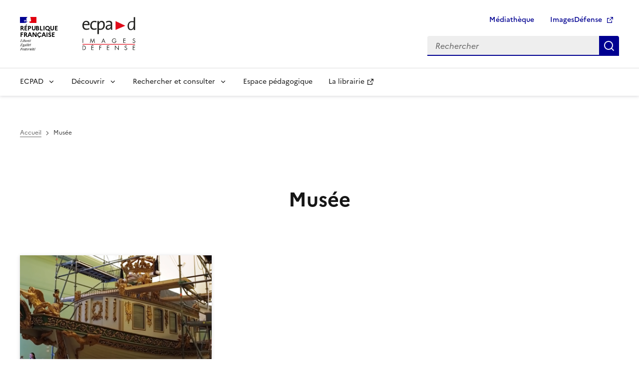

--- FILE ---
content_type: text/html; charset=UTF-8
request_url: https://www.ecpad.fr/tag/musee/
body_size: 13598
content:
<!doctype html>
<html lang="fr-FR">
  <head>
    <meta charset="utf-8">
    <meta http-equiv="x-ua-compatible" content="ie=edge">
    <meta name="format-detection" content="telephone=no">
    <meta name="viewport" content="width=device-width, initial-scale=1">
    <link rel="dns-prefetch" href="https://analytics.ecpad.fr">
    <link rel="apple-touch-icon" sizes="180x180"
          href="https://www.ecpad.fr/wp-content/themes/ecpadv2/favicons/apple-touch-icon.png">
    <link rel="icon" type="image/png" sizes="32x32"
          href="https://www.ecpad.fr/wp-content/themes/ecpadv2/favicons/favicon-32x32.png">
    <link rel="icon" type="image/png" sizes="16x16"
          href="https://www.ecpad.fr/wp-content/themes/ecpadv2/favicons/favicon-16x16.png">
    <link rel="manifest" href="https://www.ecpad.fr/wp-content/themes/ecpadv2/favicons/site.webmanifest">
    <link rel="mask-icon" href="https://www.ecpad.fr/wp-content/themes/ecpadv2/favicons/safari-pinned-tab.svg"
          color="#e20613">
    <link rel="shortcut icon" href="https://www.ecpad.fr/wp-content/themes/ecpadv2/favicons/favicon.ico">
    <meta name="msapplication-TileColor" content="#00aba9">
    <meta name="msapplication-TileImage"
          content="https://www.ecpad.fr/wp-content/themes/ecpadv2/favicons/mstile-144x144.png">
    <meta name="msapplication-config" content="https://www.ecpad.fr/wp-content/themes/ecpadv2/favicons/browserconfig.xml">
    <meta name="theme-color" content="#ffffff">
        <title>Musée</title>
	<style>img:is([sizes="auto" i], [sizes^="auto," i]) { contain-intrinsic-size: 3000px 1500px }</style>
	<link rel="canonical" href="https://www.ecpad.fr/tag/musee/" />
<meta property="og:type" content="website" />
<meta property="og:locale" content="fr_FR" />
<meta property="og:title" content="Musée" />
<meta property="og:url" content="https://www.ecpad.fr/tag/musee/" />
<meta property="og:image" content="https://www.ecpad.fr/wp-content/uploads/2019/06/logoECPAD_FB.png" />
<meta property="og:image:width" content="1200" />
<meta property="og:image:height" content="630" />
<meta name="twitter:card" content="summary_large_image" />
<meta name="twitter:site" content="@ecpa_d" />
<meta name="twitter:title" content="Musée" />
<meta name="twitter:image" content="https://www.ecpad.fr/wp-content/uploads/2019/06/logoECPAD_FB.png" />
<meta name="google-site-verification" content="VNJjaR6miQs4xdP11i90ujEU2p-22L6KfFPu7RjFuc4" />
<script type="application/ld+json">{"@context":"https://schema.org","@graph":[{"@type":"WebSite","@id":"https://www.ecpad.fr/#/schema/WebSite","url":"https://www.ecpad.fr/","alternateName":"ECPAD","inLanguage":"fr-FR","potentialAction":{"@type":"SearchAction","target":{"@type":"EntryPoint","urlTemplate":"https://www.ecpad.fr/search/{search_term_string}/"},"query-input":"required name=search_term_string"},"publisher":{"@type":"Organization","@id":"https://www.ecpad.fr/#/schema/Organization","name":"ECPAD","url":"https://www.ecpad.fr/","sameAs":["https://www.facebook.com/ECPAD","https://twitter.com/ecpa_d","https://www.instagram.com/ecpad/","https://www.youtube.com/channel/UCQra72pGt2WlX76fUGjsIvQ","https://fr.linkedin.com/company/ecpad"],"logo":{"@type":"ImageObject","url":"https://www.ecpad.fr/wp-content/uploads/2019/06/cropped-logoECPAD_FB.png","contentUrl":"https://www.ecpad.fr/wp-content/uploads/2019/06/cropped-logoECPAD_FB.png","width":1200,"height":630,"contentSize":"91493"}}},{"@type":"CollectionPage","@id":"https://www.ecpad.fr/tag/musee/","url":"https://www.ecpad.fr/tag/musee/","name":"Musée","inLanguage":"fr-FR","isPartOf":{"@id":"https://www.ecpad.fr/#/schema/WebSite"},"breadcrumb":{"@type":"BreadcrumbList","@id":"https://www.ecpad.fr/#/schema/BreadcrumbList","itemListElement":[{"@type":"ListItem","position":1,"item":"https://www.ecpad.fr/"},{"@type":"ListItem","position":2,"name":"Musée"}]}}]}</script>
<link rel="alternate" type="application/rss+xml" title=" &raquo; Flux de l’étiquette Musée" href="https://www.ecpad.fr/tag/musee/feed/" />
<script>
window._wpemojiSettings = {"baseUrl":"https:\/\/s.w.org\/images\/core\/emoji\/16.0.1\/72x72\/","ext":".png","svgUrl":"https:\/\/s.w.org\/images\/core\/emoji\/16.0.1\/svg\/","svgExt":".svg","source":{"concatemoji":"https:\/\/www.ecpad.fr\/wp-includes\/js\/wp-emoji-release.min.js?ver=6.8.3"}};
/*! This file is auto-generated */
!function(s,n){var o,i,e;function c(e){try{var t={supportTests:e,timestamp:(new Date).valueOf()};sessionStorage.setItem(o,JSON.stringify(t))}catch(e){}}function p(e,t,n){e.clearRect(0,0,e.canvas.width,e.canvas.height),e.fillText(t,0,0);var t=new Uint32Array(e.getImageData(0,0,e.canvas.width,e.canvas.height).data),a=(e.clearRect(0,0,e.canvas.width,e.canvas.height),e.fillText(n,0,0),new Uint32Array(e.getImageData(0,0,e.canvas.width,e.canvas.height).data));return t.every(function(e,t){return e===a[t]})}function u(e,t){e.clearRect(0,0,e.canvas.width,e.canvas.height),e.fillText(t,0,0);for(var n=e.getImageData(16,16,1,1),a=0;a<n.data.length;a++)if(0!==n.data[a])return!1;return!0}function f(e,t,n,a){switch(t){case"flag":return n(e,"\ud83c\udff3\ufe0f\u200d\u26a7\ufe0f","\ud83c\udff3\ufe0f\u200b\u26a7\ufe0f")?!1:!n(e,"\ud83c\udde8\ud83c\uddf6","\ud83c\udde8\u200b\ud83c\uddf6")&&!n(e,"\ud83c\udff4\udb40\udc67\udb40\udc62\udb40\udc65\udb40\udc6e\udb40\udc67\udb40\udc7f","\ud83c\udff4\u200b\udb40\udc67\u200b\udb40\udc62\u200b\udb40\udc65\u200b\udb40\udc6e\u200b\udb40\udc67\u200b\udb40\udc7f");case"emoji":return!a(e,"\ud83e\udedf")}return!1}function g(e,t,n,a){var r="undefined"!=typeof WorkerGlobalScope&&self instanceof WorkerGlobalScope?new OffscreenCanvas(300,150):s.createElement("canvas"),o=r.getContext("2d",{willReadFrequently:!0}),i=(o.textBaseline="top",o.font="600 32px Arial",{});return e.forEach(function(e){i[e]=t(o,e,n,a)}),i}function t(e){var t=s.createElement("script");t.src=e,t.defer=!0,s.head.appendChild(t)}"undefined"!=typeof Promise&&(o="wpEmojiSettingsSupports",i=["flag","emoji"],n.supports={everything:!0,everythingExceptFlag:!0},e=new Promise(function(e){s.addEventListener("DOMContentLoaded",e,{once:!0})}),new Promise(function(t){var n=function(){try{var e=JSON.parse(sessionStorage.getItem(o));if("object"==typeof e&&"number"==typeof e.timestamp&&(new Date).valueOf()<e.timestamp+604800&&"object"==typeof e.supportTests)return e.supportTests}catch(e){}return null}();if(!n){if("undefined"!=typeof Worker&&"undefined"!=typeof OffscreenCanvas&&"undefined"!=typeof URL&&URL.createObjectURL&&"undefined"!=typeof Blob)try{var e="postMessage("+g.toString()+"("+[JSON.stringify(i),f.toString(),p.toString(),u.toString()].join(",")+"));",a=new Blob([e],{type:"text/javascript"}),r=new Worker(URL.createObjectURL(a),{name:"wpTestEmojiSupports"});return void(r.onmessage=function(e){c(n=e.data),r.terminate(),t(n)})}catch(e){}c(n=g(i,f,p,u))}t(n)}).then(function(e){for(var t in e)n.supports[t]=e[t],n.supports.everything=n.supports.everything&&n.supports[t],"flag"!==t&&(n.supports.everythingExceptFlag=n.supports.everythingExceptFlag&&n.supports[t]);n.supports.everythingExceptFlag=n.supports.everythingExceptFlag&&!n.supports.flag,n.DOMReady=!1,n.readyCallback=function(){n.DOMReady=!0}}).then(function(){return e}).then(function(){var e;n.supports.everything||(n.readyCallback(),(e=n.source||{}).concatemoji?t(e.concatemoji):e.wpemoji&&e.twemoji&&(t(e.twemoji),t(e.wpemoji)))}))}((window,document),window._wpemojiSettings);
</script>
<style id='wp-emoji-styles-inline-css'>

	img.wp-smiley, img.emoji {
		display: inline !important;
		border: none !important;
		box-shadow: none !important;
		height: 1em !important;
		width: 1em !important;
		margin: 0 0.07em !important;
		vertical-align: -0.1em !important;
		background: none !important;
		padding: 0 !important;
	}
</style>
<link rel='stylesheet' id='wp-block-library-css' href='https://www.ecpad.fr/wp-includes/css/dist/block-library/style.min.css?ver=6.8.3' media='all' />
<style id='qsm-quiz-style-inline-css'>


</style>
<link rel='stylesheet' id='wp-components-css' href='https://www.ecpad.fr/wp-includes/css/dist/components/style.min.css?ver=6.8.3' media='all' />
<link rel='stylesheet' id='wp-preferences-css' href='https://www.ecpad.fr/wp-includes/css/dist/preferences/style.min.css?ver=6.8.3' media='all' />
<link rel='stylesheet' id='wp-block-editor-css' href='https://www.ecpad.fr/wp-includes/css/dist/block-editor/style.min.css?ver=6.8.3' media='all' />
<link rel='stylesheet' id='wp-reusable-blocks-css' href='https://www.ecpad.fr/wp-includes/css/dist/reusable-blocks/style.min.css?ver=6.8.3' media='all' />
<link rel='stylesheet' id='wp-patterns-css' href='https://www.ecpad.fr/wp-includes/css/dist/patterns/style.min.css?ver=6.8.3' media='all' />
<link rel='stylesheet' id='wp-editor-css' href='https://www.ecpad.fr/wp-includes/css/dist/editor/style.min.css?ver=6.8.3' media='all' />
<link rel='stylesheet' id='blocks_ecpad-cgb-style-css-css' href='https://www.ecpad.fr/wp-content/plugins/blocks-ecpad/dist/blocks.style.build.css?ver=6.8.3' media='all' />
<style id='global-styles-inline-css'>
:root{--wp--preset--aspect-ratio--square: 1;--wp--preset--aspect-ratio--4-3: 4/3;--wp--preset--aspect-ratio--3-4: 3/4;--wp--preset--aspect-ratio--3-2: 3/2;--wp--preset--aspect-ratio--2-3: 2/3;--wp--preset--aspect-ratio--16-9: 16/9;--wp--preset--aspect-ratio--9-16: 9/16;--wp--preset--color--black: #000000;--wp--preset--color--cyan-bluish-gray: #abb8c3;--wp--preset--color--white: #ffffff;--wp--preset--color--pale-pink: #f78da7;--wp--preset--color--vivid-red: #cf2e2e;--wp--preset--color--luminous-vivid-orange: #ff6900;--wp--preset--color--luminous-vivid-amber: #fcb900;--wp--preset--color--light-green-cyan: #7bdcb5;--wp--preset--color--vivid-green-cyan: #00d084;--wp--preset--color--pale-cyan-blue: #8ed1fc;--wp--preset--color--vivid-cyan-blue: #0693e3;--wp--preset--color--vivid-purple: #9b51e0;--wp--preset--color--base: #ffffff;--wp--preset--color--contrast: #3a3a3a;--wp--preset--color--heading: #161616;--wp--preset--color--base-bleu-france: #f5f5fe;--wp--preset--color--base-alt-grey: #f6f6f6;--wp--preset--gradient--vivid-cyan-blue-to-vivid-purple: linear-gradient(135deg,rgba(6,147,227,1) 0%,rgb(155,81,224) 100%);--wp--preset--gradient--light-green-cyan-to-vivid-green-cyan: linear-gradient(135deg,rgb(122,220,180) 0%,rgb(0,208,130) 100%);--wp--preset--gradient--luminous-vivid-amber-to-luminous-vivid-orange: linear-gradient(135deg,rgba(252,185,0,1) 0%,rgba(255,105,0,1) 100%);--wp--preset--gradient--luminous-vivid-orange-to-vivid-red: linear-gradient(135deg,rgba(255,105,0,1) 0%,rgb(207,46,46) 100%);--wp--preset--gradient--very-light-gray-to-cyan-bluish-gray: linear-gradient(135deg,rgb(238,238,238) 0%,rgb(169,184,195) 100%);--wp--preset--gradient--cool-to-warm-spectrum: linear-gradient(135deg,rgb(74,234,220) 0%,rgb(151,120,209) 20%,rgb(207,42,186) 40%,rgb(238,44,130) 60%,rgb(251,105,98) 80%,rgb(254,248,76) 100%);--wp--preset--gradient--blush-light-purple: linear-gradient(135deg,rgb(255,206,236) 0%,rgb(152,150,240) 100%);--wp--preset--gradient--blush-bordeaux: linear-gradient(135deg,rgb(254,205,165) 0%,rgb(254,45,45) 50%,rgb(107,0,62) 100%);--wp--preset--gradient--luminous-dusk: linear-gradient(135deg,rgb(255,203,112) 0%,rgb(199,81,192) 50%,rgb(65,88,208) 100%);--wp--preset--gradient--pale-ocean: linear-gradient(135deg,rgb(255,245,203) 0%,rgb(182,227,212) 50%,rgb(51,167,181) 100%);--wp--preset--gradient--electric-grass: linear-gradient(135deg,rgb(202,248,128) 0%,rgb(113,206,126) 100%);--wp--preset--gradient--midnight: linear-gradient(135deg,rgb(2,3,129) 0%,rgb(40,116,252) 100%);--wp--preset--font-size--small: 13px;--wp--preset--font-size--medium: 20px;--wp--preset--font-size--large: 36px;--wp--preset--font-size--x-large: 42px;--wp--preset--font-size--fr-xs: 12px;--wp--preset--font-size--fr-sm: 14px;--wp--preset--font-size--fr-md: 16px;--wp--preset--font-size--fr-lg: 18px;--wp--preset--font-size--fr-xl: 20px;--wp--preset--font-size--fr-h-3: 28px;--wp--preset--font-size--fr-h-4: 24px;--wp--preset--font-size--fr-h-5: 22px;--wp--preset--font-size--fr-h-6: 20px;--wp--preset--font-family--marianne: Marianne, Arial, system-ui, -apple-system, 'Segoe UI', 'Helvetica Neue', 'Noto Sans', 'Liberation Sans', sans-serif, 'Apple Color Emoji', 'Segoe UI Emoji', 'Segoe UI Symbol', 'Noto Color Emoji';--wp--preset--spacing--20: 0.44rem;--wp--preset--spacing--30: 0.67rem;--wp--preset--spacing--40: 1rem;--wp--preset--spacing--50: 1.5rem;--wp--preset--spacing--60: 2.25rem;--wp--preset--spacing--70: 3.38rem;--wp--preset--spacing--80: 5.06rem;--wp--preset--shadow--natural: 6px 6px 9px rgba(0, 0, 0, 0.2);--wp--preset--shadow--deep: 12px 12px 50px rgba(0, 0, 0, 0.4);--wp--preset--shadow--sharp: 6px 6px 0px rgba(0, 0, 0, 0.2);--wp--preset--shadow--outlined: 6px 6px 0px -3px rgba(255, 255, 255, 1), 6px 6px rgba(0, 0, 0, 1);--wp--preset--shadow--crisp: 6px 6px 0px rgba(0, 0, 0, 1);}:root { --wp--style--global--content-size: 78rem;--wp--style--global--wide-size: 78rem; }:where(body) { margin: 0; }.wp-site-blocks > .alignleft { float: left; margin-right: 2em; }.wp-site-blocks > .alignright { float: right; margin-left: 2em; }.wp-site-blocks > .aligncenter { justify-content: center; margin-left: auto; margin-right: auto; }:where(.is-layout-flex){gap: 0.5em;}:where(.is-layout-grid){gap: 0.5em;}.is-layout-flow > .alignleft{float: left;margin-inline-start: 0;margin-inline-end: 2em;}.is-layout-flow > .alignright{float: right;margin-inline-start: 2em;margin-inline-end: 0;}.is-layout-flow > .aligncenter{margin-left: auto !important;margin-right: auto !important;}.is-layout-constrained > .alignleft{float: left;margin-inline-start: 0;margin-inline-end: 2em;}.is-layout-constrained > .alignright{float: right;margin-inline-start: 2em;margin-inline-end: 0;}.is-layout-constrained > .aligncenter{margin-left: auto !important;margin-right: auto !important;}.is-layout-constrained > :where(:not(.alignleft):not(.alignright):not(.alignfull)){max-width: var(--wp--style--global--content-size);margin-left: auto !important;margin-right: auto !important;}.is-layout-constrained > .alignwide{max-width: var(--wp--style--global--wide-size);}body .is-layout-flex{display: flex;}.is-layout-flex{flex-wrap: wrap;align-items: center;}.is-layout-flex > :is(*, div){margin: 0;}body .is-layout-grid{display: grid;}.is-layout-grid > :is(*, div){margin: 0;}body{font-family: var(--wp--preset--font-family--marianne);padding-top: 0px;padding-right: 0px;padding-bottom: 0px;padding-left: 0px;}a:where(:not(.wp-element-button)){text-decoration: underline;}h1, h2, h3, h4, h5, h6{color: var(--wp--preset--color--heading);}:root :where(.wp-element-button, .wp-block-button__link){background-color: #32373c;border-width: 0;color: #fff;font-family: inherit;font-size: inherit;line-height: inherit;padding: calc(0.667em + 2px) calc(1.333em + 2px);text-decoration: none;}.has-black-color{color: var(--wp--preset--color--black) !important;}.has-cyan-bluish-gray-color{color: var(--wp--preset--color--cyan-bluish-gray) !important;}.has-white-color{color: var(--wp--preset--color--white) !important;}.has-pale-pink-color{color: var(--wp--preset--color--pale-pink) !important;}.has-vivid-red-color{color: var(--wp--preset--color--vivid-red) !important;}.has-luminous-vivid-orange-color{color: var(--wp--preset--color--luminous-vivid-orange) !important;}.has-luminous-vivid-amber-color{color: var(--wp--preset--color--luminous-vivid-amber) !important;}.has-light-green-cyan-color{color: var(--wp--preset--color--light-green-cyan) !important;}.has-vivid-green-cyan-color{color: var(--wp--preset--color--vivid-green-cyan) !important;}.has-pale-cyan-blue-color{color: var(--wp--preset--color--pale-cyan-blue) !important;}.has-vivid-cyan-blue-color{color: var(--wp--preset--color--vivid-cyan-blue) !important;}.has-vivid-purple-color{color: var(--wp--preset--color--vivid-purple) !important;}.has-base-color{color: var(--wp--preset--color--base) !important;}.has-contrast-color{color: var(--wp--preset--color--contrast) !important;}.has-heading-color{color: var(--wp--preset--color--heading) !important;}.has-base-bleu-france-color{color: var(--wp--preset--color--base-bleu-france) !important;}.has-base-alt-grey-color{color: var(--wp--preset--color--base-alt-grey) !important;}.has-black-background-color{background-color: var(--wp--preset--color--black) !important;}.has-cyan-bluish-gray-background-color{background-color: var(--wp--preset--color--cyan-bluish-gray) !important;}.has-white-background-color{background-color: var(--wp--preset--color--white) !important;}.has-pale-pink-background-color{background-color: var(--wp--preset--color--pale-pink) !important;}.has-vivid-red-background-color{background-color: var(--wp--preset--color--vivid-red) !important;}.has-luminous-vivid-orange-background-color{background-color: var(--wp--preset--color--luminous-vivid-orange) !important;}.has-luminous-vivid-amber-background-color{background-color: var(--wp--preset--color--luminous-vivid-amber) !important;}.has-light-green-cyan-background-color{background-color: var(--wp--preset--color--light-green-cyan) !important;}.has-vivid-green-cyan-background-color{background-color: var(--wp--preset--color--vivid-green-cyan) !important;}.has-pale-cyan-blue-background-color{background-color: var(--wp--preset--color--pale-cyan-blue) !important;}.has-vivid-cyan-blue-background-color{background-color: var(--wp--preset--color--vivid-cyan-blue) !important;}.has-vivid-purple-background-color{background-color: var(--wp--preset--color--vivid-purple) !important;}.has-base-background-color{background-color: var(--wp--preset--color--base) !important;}.has-contrast-background-color{background-color: var(--wp--preset--color--contrast) !important;}.has-heading-background-color{background-color: var(--wp--preset--color--heading) !important;}.has-base-bleu-france-background-color{background-color: var(--wp--preset--color--base-bleu-france) !important;}.has-base-alt-grey-background-color{background-color: var(--wp--preset--color--base-alt-grey) !important;}.has-black-border-color{border-color: var(--wp--preset--color--black) !important;}.has-cyan-bluish-gray-border-color{border-color: var(--wp--preset--color--cyan-bluish-gray) !important;}.has-white-border-color{border-color: var(--wp--preset--color--white) !important;}.has-pale-pink-border-color{border-color: var(--wp--preset--color--pale-pink) !important;}.has-vivid-red-border-color{border-color: var(--wp--preset--color--vivid-red) !important;}.has-luminous-vivid-orange-border-color{border-color: var(--wp--preset--color--luminous-vivid-orange) !important;}.has-luminous-vivid-amber-border-color{border-color: var(--wp--preset--color--luminous-vivid-amber) !important;}.has-light-green-cyan-border-color{border-color: var(--wp--preset--color--light-green-cyan) !important;}.has-vivid-green-cyan-border-color{border-color: var(--wp--preset--color--vivid-green-cyan) !important;}.has-pale-cyan-blue-border-color{border-color: var(--wp--preset--color--pale-cyan-blue) !important;}.has-vivid-cyan-blue-border-color{border-color: var(--wp--preset--color--vivid-cyan-blue) !important;}.has-vivid-purple-border-color{border-color: var(--wp--preset--color--vivid-purple) !important;}.has-base-border-color{border-color: var(--wp--preset--color--base) !important;}.has-contrast-border-color{border-color: var(--wp--preset--color--contrast) !important;}.has-heading-border-color{border-color: var(--wp--preset--color--heading) !important;}.has-base-bleu-france-border-color{border-color: var(--wp--preset--color--base-bleu-france) !important;}.has-base-alt-grey-border-color{border-color: var(--wp--preset--color--base-alt-grey) !important;}.has-vivid-cyan-blue-to-vivid-purple-gradient-background{background: var(--wp--preset--gradient--vivid-cyan-blue-to-vivid-purple) !important;}.has-light-green-cyan-to-vivid-green-cyan-gradient-background{background: var(--wp--preset--gradient--light-green-cyan-to-vivid-green-cyan) !important;}.has-luminous-vivid-amber-to-luminous-vivid-orange-gradient-background{background: var(--wp--preset--gradient--luminous-vivid-amber-to-luminous-vivid-orange) !important;}.has-luminous-vivid-orange-to-vivid-red-gradient-background{background: var(--wp--preset--gradient--luminous-vivid-orange-to-vivid-red) !important;}.has-very-light-gray-to-cyan-bluish-gray-gradient-background{background: var(--wp--preset--gradient--very-light-gray-to-cyan-bluish-gray) !important;}.has-cool-to-warm-spectrum-gradient-background{background: var(--wp--preset--gradient--cool-to-warm-spectrum) !important;}.has-blush-light-purple-gradient-background{background: var(--wp--preset--gradient--blush-light-purple) !important;}.has-blush-bordeaux-gradient-background{background: var(--wp--preset--gradient--blush-bordeaux) !important;}.has-luminous-dusk-gradient-background{background: var(--wp--preset--gradient--luminous-dusk) !important;}.has-pale-ocean-gradient-background{background: var(--wp--preset--gradient--pale-ocean) !important;}.has-electric-grass-gradient-background{background: var(--wp--preset--gradient--electric-grass) !important;}.has-midnight-gradient-background{background: var(--wp--preset--gradient--midnight) !important;}.has-small-font-size{font-size: var(--wp--preset--font-size--small) !important;}.has-medium-font-size{font-size: var(--wp--preset--font-size--medium) !important;}.has-large-font-size{font-size: var(--wp--preset--font-size--large) !important;}.has-x-large-font-size{font-size: var(--wp--preset--font-size--x-large) !important;}.has-fr-xs-font-size{font-size: var(--wp--preset--font-size--fr-xs) !important;}.has-fr-sm-font-size{font-size: var(--wp--preset--font-size--fr-sm) !important;}.has-fr-md-font-size{font-size: var(--wp--preset--font-size--fr-md) !important;}.has-fr-lg-font-size{font-size: var(--wp--preset--font-size--fr-lg) !important;}.has-fr-xl-font-size{font-size: var(--wp--preset--font-size--fr-xl) !important;}.has-fr-h-3-font-size{font-size: var(--wp--preset--font-size--fr-h-3) !important;}.has-fr-h-4-font-size{font-size: var(--wp--preset--font-size--fr-h-4) !important;}.has-fr-h-5-font-size{font-size: var(--wp--preset--font-size--fr-h-5) !important;}.has-fr-h-6-font-size{font-size: var(--wp--preset--font-size--fr-h-6) !important;}.has-marianne-font-family{font-family: var(--wp--preset--font-family--marianne) !important;}
:where(.wp-block-post-template.is-layout-flex){gap: 1.25em;}:where(.wp-block-post-template.is-layout-grid){gap: 1.25em;}
:where(.wp-block-columns.is-layout-flex){gap: 2em;}:where(.wp-block-columns.is-layout-grid){gap: 2em;}
:root :where(.wp-block-pullquote){font-size: 1.5em;line-height: 1.6;}
</style>
<link rel='stylesheet' id='wp_mailjet_form_builder_widget-widget-front-styles-css' href='https://www.ecpad.fr/wp-content/plugins/mailjet-for-wordpress/src/widgetformbuilder/css/front-widget.css?ver=6.1.6' media='all' />
<link rel='stylesheet' id='cf7cf-style-css' href='https://www.ecpad.fr/wp-content/plugins/cf7-conditional-fields/style.css?ver=2.6.4' media='all' />
<link rel='stylesheet' id='app/0-css' href='https://www.ecpad.fr/wp-content/themes/ecpadv2/public/css/app.a46767.css' media='all' />
<link rel='stylesheet' id='dsfr/0-css' href='https://www.ecpad.fr/wp-content/themes/ecpadv2/public/css/dsfr.9fff2c.css' media='all' />
<script src="https://www.ecpad.fr/wp-includes/js/jquery/jquery.min.js?ver=3.7.1" id="jquery-core-js"></script>
<script src="https://www.ecpad.fr/wp-includes/js/jquery/jquery-migrate.min.js?ver=3.4.1" id="jquery-migrate-js"></script>
<style class='wp-fonts-local'>
@font-face{font-family:Marianne;font-style:normal;font-weight:400;font-display:fallback;src:url('https://www.ecpad.fr/wp-content/themes/ecpadv2/resources/fonts/Marianne-Regular.woff2') format('woff2');}
@font-face{font-family:Marianne;font-style:italic;font-weight:400;font-display:fallback;src:url('https://www.ecpad.fr/wp-content/themes/ecpadv2/resources/fonts/Marianne-Regular_Italic.woff2') format('woff2');}
@font-face{font-family:Marianne;font-style:normal;font-weight:300;font-display:fallback;src:url('https://www.ecpad.fr/wp-content/themes/ecpadv2/resources/fonts/Marianne-Light.woff2') format('woff2');}
@font-face{font-family:Marianne;font-style:italic;font-weight:300;font-display:fallback;src:url('https://www.ecpad.fr/wp-content/themes/ecpadv2/resources/fonts/Marianne-Light_Italic.woff2') format('woff2');}
@font-face{font-family:Marianne;font-style:normal;font-weight:500;font-display:fallback;src:url('https://www.ecpad.fr/wp-content/themes/ecpadv2/resources/fonts/Marianne-Medium.woff2') format('woff2');}
@font-face{font-family:Marianne;font-style:italic;font-weight:500;font-display:fallback;src:url('https://www.ecpad.fr/wp-content/themes/ecpadv2/resources/fonts/Marianne-Medium_Italic.woff2') format('woff2');}
@font-face{font-family:Marianne;font-style:normal;font-weight:700;font-display:fallback;src:url('https://www.ecpad.fr/wp-content/themes/ecpadv2/resources/fonts/Marianne-Bold.woff2') format('woff2');}
@font-face{font-family:Marianne;font-style:italic;font-weight:700;font-display:fallback;src:url('https://www.ecpad.fr/wp-content/themes/ecpadv2/resources/fonts/Marianne-Bold_Italic.woff2') format('woff2');}
</style>
  </head>

  <body class="archive tag tag-musee tag-943 wp-embed-responsive wp-theme-ecpadv2">
        <div id="app">
      <div class="fr-skiplinks">
  <nav class="fr-container" role="navigation" aria-label="Accès rapide">
    <ul class="fr-skiplinks__list">
      <li>
        <a class="fr-link" href="#main">Contenu</a>
      </li>
      <li>
        <a class="fr-link" href="#navigation-581">Menu</a>
      </li>
      <li>
        <a class="fr-link" href="#search-574">Recherche</a>
      </li>
      <li>
        <a class="fr-link" href="#footer">Pied de page</a>
      </li>
    </ul>
  </nav>
</div>
      <header role="banner" class="fr-header">
  <div class="fr-header__body">
    <div class="fr-container">
      <div class="fr-header__body-row">
        <div class="fr-header__brand fr-enlarge-link">
          <div class="fr-header__brand-top">
            <div class="fr-header__logo">
              <p class="fr-logo">
                République
                <br>Française
              </p>
            </div>
            <div class="fr-header__operator">
              <a href="https://www.ecpad.fr/" title="Accueil - ECPAD - République Française">
                <img class="fr-responsive-img" style="max-width:9.0625rem;" src="https://www.ecpad.fr/wp-content/themes/ecpadv2/public/images/logo_ecpad.36b178.svg" alt="Logo de l'ECPAD" />
              </a>
            </div>
            <div class="fr-header__navbar">
              <button class="fr-btn--search fr-btn" data-fr-opened="false" aria-controls="modal-menu-mobile" id="button-576" title="Rechercher">
                Rechercher
              </button>
              <button class="fr-btn--menu fr-btn" data-fr-opened="false" aria-controls="modal-577" aria-haspopup="menu" id="button-578" title="Menu">
                Menu
              </button>
            </div>
          </div>
        </div>
        <div class="fr-header__tools">
          <div class="fr-header__tools-links">
            <ul class="fr-btns-group">
              <li>
                <a class="fr-btn" href="https://www.ecpad.fr/mediatheque/">
                  Médiathèque
                </a>
              </li>
              <li>
                <a class="fr-btn" href="https://imagesdefense.gouv.fr/" target="_blank" rel="noopener" title="Aller sur le site ImagesDéfense - nouvel onglet">
                  ImagesDéfense
                </a>
              </li>
            </ul>
          </div>
          <div class="fr-header__search fr-modal" id="modal-menu-mobile">
            <div class="fr-container fr-container-lg--fluid">
              <button class="fr-btn--close fr-btn" aria-controls="modal-menu-mobile" title="Fermer">
                Fermer
              </button>
              <form class="fr-search-bar search-form" id="search-574" role="search" method="get" action="https://www.ecpad.fr/">
                <label class="fr-label" for="s">
                  Rechercher
                </label>
                <input class="fr-input" placeholder="Rechercher" type="search" id="s" name="s">
                <button class="fr-btn" title="Rechercher">
                  Rechercher
                </button>
              </form>
            </div>
          </div>
        </div>
      </div>
    </div>
  </div>
  <div class="fr-header__menu fr-modal" id="modal-577" aria-labelledby="button-578">
    <div class="fr-container">
      <button class="fr-btn--close fr-btn" aria-controls="modal-577" title="Fermer">
        Fermer
      </button>
      <div class="fr-header__menu-links">
      </div>
      <nav class="fr-nav" id="navigation-581" role="navigation" aria-label="Menu principal">
                      <ul id="menu-mega-menu" class="fr-nav__list"><li id="menu-item-26334" class="menu-item menu-item-type-custom menu-item-object-custom menu-item-has-children menu-item-26334 fr-nav__item"><button class="fr-nav__btn" aria-expanded="false" aria-controls="sub-menu-item-26334" >ECPAD</button><div class="fr-collapse fr-mega-menu" tabindex="-1" id="sub-menu-item-26334">
<div class='fr-container fr-container--fluid fr-container-lg'><button class="fr-btn--close fr-btn" aria-controls="sub-menu-item-26334">Fermer</button>
<div class='fr-grid-row fr-grid-row-lg--gutters'><div class='fr-col-12 fr-col-lg-8 fr-col-offset-lg-4--right'>
<div class='fr-mega-menu__leader'>
<h4 class='fr-h4 fr-mb-2v'>ECPAD</h4></div>
</div>

	<div class="sub-menu fr-col-12 fr-col-lg-4" id="sub-menu-item-26336">
	<ul class='fr-mega-menu__list'>		<li id="menu-item-26338" class="menu-item menu-item-type-post_type menu-item-object-page menu-item-26338"><a  href="https://www.ecpad.fr/presentation/" class="fr-nav__link">Présentation et missions</a>
		<li id="menu-item-26341" class="menu-item menu-item-type-post_type menu-item-object-page menu-item-26341"><a  href="https://www.ecpad.fr/histoire-de-letablissement/" class="fr-nav__link">Histoire de l’établissement</a>
		<li id="menu-item-26345" class="menu-item menu-item-type-post_type menu-item-object-page menu-item-26345"><a  href="https://www.ecpad.fr/le-cinema-et-la-photo-des-armees/" class="fr-nav__link">Histoire des soldats de l’image</a>
		<li id="menu-item-26347" class="menu-item menu-item-type-post_type_archive menu-item-object-ecpad_realisation menu-item-26347"><a  href="https://www.ecpad.fr/nos-realisations/" class="fr-nav__link">Catalogue des réalisations</a>
		<li id="menu-item-26348" class="menu-item menu-item-type-post_type_archive menu-item-object-ecpad_actus menu-item-26348"><a  href="https://www.ecpad.fr/actualites/" class="fr-nav__link">Actualités</a>
		<li id="menu-item-26351" class="menu-item menu-item-type-post_type menu-item-object-page menu-item-26351"><a  href="https://www.ecpad.fr/recrutement/" class="fr-nav__link">Nous rejoindre</a>
	</div>
</div>
</div>
</div>
</li>
<li id="menu-item-26354" class="menu-item menu-item-type-custom menu-item-object-custom menu-item-has-children menu-item-26354 fr-nav__item"><button class="fr-nav__btn" aria-expanded="false" aria-controls="sub-menu-item-26354" >Découvrir</button><div class="fr-collapse fr-mega-menu" tabindex="-1" id="sub-menu-item-26354">
<div class='fr-container fr-container--fluid fr-container-lg'><button class="fr-btn--close fr-btn" aria-controls="sub-menu-item-26354">Fermer</button>
<div class='fr-grid-row fr-grid-row-lg--gutters'><div class='fr-col-12 fr-col-lg-8 fr-col-offset-lg-4--right'>
<div class='fr-mega-menu__leader'>
<h4 class='fr-h4 fr-mb-2v'>Découvrir</h4></div>
</div>

	<div class="sub-menu fr-col-12 fr-col-lg-4" id="sub-menu-item-26355">
	<ul class='fr-mega-menu__list'>		<li id="menu-item-27360" class="menu-item menu-item-type-post_type_archive menu-item-object-ecpad_agenda menu-item-27360"><a  href="https://www.ecpad.fr/programmation-culturelle/" class="fr-nav__link">Programmation culturelle</a>
		<li id="menu-item-27189" class="menu-item menu-item-type-post_type menu-item-object-page menu-item-27189"><a  href="https://www.ecpad.fr/publications/" class="fr-nav__link">Publications</a>
		<li id="menu-item-27188" class="menu-item menu-item-type-post_type menu-item-object-page menu-item-27188"><a  href="https://www.ecpad.fr/expositions/" class="fr-nav__link">Expositions</a>
		<li id="menu-item-27187" class="menu-item menu-item-type-post_type menu-item-object-page menu-item-27187"><a  href="https://www.ecpad.fr/coproductions/" class="fr-nav__link">Coproductions</a>
		<li id="menu-item-27186" class="menu-item menu-item-type-post_type menu-item-object-page menu-item-27186"><a  href="https://www.ecpad.fr/captations/" class="fr-nav__link">Captations</a>
	</div>

	<div class="sub-menu fr-col-12 fr-col-lg-4" id="sub-menu-item-26364">
	<ul class='fr-mega-menu__list'>		<li id="menu-item-27185" class="menu-item menu-item-type-post_type menu-item-object-page menu-item-27185"><a  href="https://www.ecpad.fr/productions-film/" class="fr-nav__link">Productions film</a>
		<li id="menu-item-27184" class="menu-item menu-item-type-post_type menu-item-object-page menu-item-27184"><a  href="https://www.ecpad.fr/reportages-photo/" class="fr-nav__link">Reportages photo</a>
		<li id="menu-item-27183" class="menu-item menu-item-type-post_type menu-item-object-page menu-item-27183"><a  href="https://www.ecpad.fr/nouvelles-ecritures/" class="fr-nav__link">Nouvelles écritures</a>
		<li id="menu-item-27067" class="menu-item menu-item-type-post_type menu-item-object-page menu-item-27067"><a  href="https://www.ecpad.fr/la-residence-au-fort/" class="fr-nav__link">Résidences au fort</a>
		<li id="menu-item-27182" class="menu-item menu-item-type-post_type menu-item-object-page menu-item-27182"><a  href="https://www.ecpad.fr/dossiers-thematiques/" class="fr-nav__link">Dossiers thématiques</a>
	</div>
</div>
</div>
</div>
</li>
<li id="menu-item-26371" class="menu-item menu-item-type-custom menu-item-object-custom menu-item-has-children menu-item-26371 fr-nav__item"><button class="fr-nav__btn" aria-expanded="false" aria-controls="sub-menu-item-26371" >Rechercher et consulter</button><div class="fr-collapse fr-mega-menu" tabindex="-1" id="sub-menu-item-26371">
<div class='fr-container fr-container--fluid fr-container-lg'><button class="fr-btn--close fr-btn" aria-controls="sub-menu-item-26371">Fermer</button>
<div class='fr-grid-row fr-grid-row-lg--gutters'><div class='fr-col-12 fr-col-lg-8 fr-col-offset-lg-4--right'>
<div class='fr-mega-menu__leader'>
<h4 class='fr-h4 fr-mb-2v'>Rechercher et consulter</h4></div>
</div>

	<div class="sub-menu fr-col-12 fr-col-lg-4" id="sub-menu-item-26372"><h5  id="menu-item-26994" class="menu-item menu-item-type-post_type menu-item-object-page menu-item-has-children menu-item-26994 fr-mega-menu__category">
		<a  href="https://www.ecpad.fr/aide-a-la-recherche/" class="fr-nav__link"> Aide à la recherche</a>
</h5>
		
		<ul class="fr-mega-menu__list" id="sub-menu-item-26994">			<li id="menu-item-26375" class="menu-item menu-item-type-taxonomy menu-item-object-category menu-item-26375"><a href="https://www.ecpad.fr/category/aide-a-la-recherche/premiere-guerre-mondiale/" class="fr-nav__link">Première Guerre mondiale</a></li>
			<li id="menu-item-26376" class="menu-item menu-item-type-taxonomy menu-item-object-category menu-item-26376"><a href="https://www.ecpad.fr/category/aide-a-la-recherche/entre-deux-guerres/" class="fr-nav__link">Entre-deux-guerres</a></li>
			<li id="menu-item-26377" class="menu-item menu-item-type-taxonomy menu-item-object-category menu-item-26377"><a href="https://www.ecpad.fr/category/aide-a-la-recherche/seconde-guerre-mondiale/" class="fr-nav__link">Seconde Guerre mondiale</a></li>
			<li id="menu-item-26379" class="menu-item menu-item-type-taxonomy menu-item-object-category menu-item-26379"><a href="https://www.ecpad.fr/category/aide-a-la-recherche/1946-1961/" class="fr-nav__link">1946 &#8211; 1961</a></li>
			<li id="menu-item-26380" class="menu-item menu-item-type-taxonomy menu-item-object-category menu-item-26380"><a href="https://www.ecpad.fr/category/aide-a-la-recherche/1961-2000/" class="fr-nav__link">1961 &#8211; 2000</a></li>
			<li id="menu-item-26381" class="menu-item menu-item-type-taxonomy menu-item-object-category menu-item-26381"><a href="https://www.ecpad.fr/category/aide-a-la-recherche/depuis-2001/" class="fr-nav__link">Depuis 2001</a></li>
			<li id="menu-item-26382" class="menu-item menu-item-type-taxonomy menu-item-object-category menu-item-26382"><a href="https://www.ecpad.fr/category/aide-a-la-recherche/fonds-prives/" class="fr-nav__link">Fonds privés</a></li>
		</ul>
	</div>

	<div class="sub-menu fr-col-12 fr-col-lg-4" id="sub-menu-item-26384">
	<ul class='fr-mega-menu__list'><h5  id="menu-item-26385" class="menu-item menu-item-type-custom menu-item-object-custom menu-item-26385 fr-mega-menu__category">
		<a  title=" ImagesDéfense - nouvel onglet" target="_blank" rel="noopener" href="https://imagesdefense.gouv.fr/" class="fr-nav__link"> ImagesDéfense</a>
</h5>
		<h5  id="menu-item-26402" class="menu-item menu-item-type-post_type menu-item-object-page menu-item-26402 fr-mega-menu__category">
		<a  href="https://www.ecpad.fr/mediatheque/" class="fr-nav__link"> Médiathèque</a>
</h5>
			</div>
</div>
</div>
</div>
</li>
<li id="menu-item-26403" class="menu-item menu-item-type-post_type menu-item-object-page menu-item-26403 fr-nav__item"><a href="https://www.ecpad.fr/activites-pedagogiques-et-scientifiques/" class="fr-nav__link">Espace pédagogique</a></li>
<li id="menu-item-26404" class="menu-item menu-item-type-custom menu-item-object-custom menu-item-26404 fr-nav__item"><a title="La librairie - nouvel onglet" target="_blank" rel="noopener" href="https://boutique.ecpad.fr/" class="fr-nav__link">La librairie</a></li>
</ul>
                </nav>
    </div>
  </div>
</header>
      <main class="main" id="main">
                <dialog aria-labelledby="fr-modal-title-modal-newsletter" role="dialog" id="fr-modal-newsletter" class="fr-modal">
  <div class="fr-container fr-container--fluid fr-container-md">
    <div class="fr-grid-row fr-grid-row--center">
      <div class="fr-col-12 fr-col-md-8">
        <div class="fr-modal__body">
          <div class="fr-modal__header">
            <button class="fr-btn--close fr-btn" title="Fermer la fenêtre modale" aria-controls="fr-modal-newsletter">
              Fermer
            </button>
          </div>
          <div class="fr-modal__content">
            <h1 id="fr-modal-title-modal-newsletter" class="fr-modal__title">
              <span class="fr-icon-arrow-right-line fr-icon--lg"></span>Abonnez-vous à nos newsletters
            </h1>
            
<div class="wpcf7 no-js" id="wpcf7-f16166-o1" lang="fr-FR" dir="ltr" data-wpcf7-id="16166">
<div class="screen-reader-response"><p role="status" aria-live="polite" aria-atomic="true"></p> <ul></ul></div>
<form action="/tag/musee/#wpcf7-f16166-o1" method="post" class="wpcf7-form init" aria-label="Formulaire de contact" novalidate="novalidate" data-status="init">
<fieldset class="hidden-fields-container"><input type="hidden" name="_wpcf7" value="16166" /><input type="hidden" name="_wpcf7_version" value="6.1.2" /><input type="hidden" name="_wpcf7_locale" value="fr_FR" /><input type="hidden" name="_wpcf7_unit_tag" value="wpcf7-f16166-o1" /><input type="hidden" name="_wpcf7_container_post" value="0" /><input type="hidden" name="_wpcf7_posted_data_hash" value="" /><input type="hidden" name="_wpcf7cf_hidden_group_fields" value="[]" /><input type="hidden" name="_wpcf7cf_hidden_groups" value="[]" /><input type="hidden" name="_wpcf7cf_visible_groups" value="[]" /><input type="hidden" name="_wpcf7cf_repeaters" value="[]" /><input type="hidden" name="_wpcf7cf_steps" value="{}" /><input type="hidden" name="_wpcf7cf_options" value="{&quot;form_id&quot;:16166,&quot;conditions&quot;:[],&quot;settings&quot;:{&quot;animation&quot;:&quot;yes&quot;,&quot;animation_intime&quot;:200,&quot;animation_outtime&quot;:200,&quot;conditions_ui&quot;:&quot;normal&quot;,&quot;notice_dismissed&quot;:false,&quot;notice_dismissed_rollback-cf7-5.9.2&quot;:true}}" />
</fieldset>
<label> Courriel <span class="wpcf7-form-control-wrap" data-name="your-email"><input size="40" maxlength="400" class="wpcf7-form-control wpcf7-email wpcf7-validates-as-required wpcf7-text wpcf7-validates-as-email fr-input" autocomplete="email" aria-required="true" aria-invalid="false" value="" type="email" name="your-email" /></span></label>

<span class="wpcf7-form-control-wrap" data-name="mailjet-opt-in"><span class="wpcf7-form-control wpcf7-checkbox"><span class="wpcf7-list-item first last"><input type="checkbox" name="mailjet-opt-in[]" value="Je confirme mon inscription à la newsletter de l&#039;ECPAD" /><span class="wpcf7-list-item-label">Je confirme mon inscription à la newsletter de l&#039;ECPAD</span></span></span></span>

<p>Votre adresse de messagerie est uniquement utilisée pour vous envoyer la newsletter que vous avez choisie ou vous inviter à des événements. Vous pouvez à tout moment utiliser le lien de désabonnement intégré dans la newsletter ou l’invitation.</p>

<p>En savoir plus sur <a href="https://www.ecpad.fr/politique-relative-a-la-protection-des-donnees-personnelles/" target="_blank" title="Consulter la politique de confidentialité du site ECPAD (ouvre un nouvel onglet)">la gestion de vos données et vos droits du site de l’ECPAD</a>.</p>

<p class="fr-label">Code de sécurité</p>
<input type="hidden" name="_wpcf7_captcha_challenge_captcha-1" value="3591554248" /><img class="wpcf7-form-control wpcf7-captchac wpcf7-captcha-captcha-1" width="72" height="24" alt="captcha" src="https://www.ecpad.fr/wp-content/uploads/wpcf7_captcha/3591554248.png" />

<label class="fr-label">Recopiez le code de sécurité. Celui-ci comporte des chiffres et des lettres. <span class="wpcf7-form-control-wrap" data-name="captcha-1"><input size="40" class="wpcf7-form-control wpcf7-captchar fr-input" autocomplete="off" aria-invalid="false" value="" type="text" name="captcha-1" /></span></label>

<input class="wpcf7-form-control wpcf7-submit has-spinner fr-btn" type="submit" value="Je m&#039;abonne" /><div class="wpcf7-response-output" aria-hidden="true"></div>
</form>
</div>

            <a class="fr-link fr-icon-arrow-right-line fr-link--icon-right" href="https://www.ecpad.fr/les-newsletters/">
              Consulter les précédentes lettres
            </a>
          </div>
        </div>
      </div>
    </div>
  </div>
</dialog>
              <section class="fr-container fr-my-md-12v fr-mt-8v fr-mb-12v">
  <div class="fr-grid-row fr-grid-row--gutters">
  <div class="fr-col-12">
  <nav role="navigation" class="fr-breadcrumb" aria-label="vous êtes ici :">
    <button class="fr-breadcrumb__button" aria-expanded="false" aria-controls="breadcrumb-1">Voir le fil d’Ariane</button>
    <div class="fr-collapse" id="breadcrumb-1">
      <ol class="fr-breadcrumb__list" vocab="https://schema.org/" typeof="BreadcrumbList">
                              <li><a property="item" typeof="WebPage" class="fr-breadcrumb__link home" href="https://www.ecpad.fr" title="Accueil"><span property="name">Accueil</span></a><meta property="position" content="1"></li><li><a class="fr-breadcrumb__link archive taxonomy post_tag current-item" aria-current="page">Musée</a></li>
                        </ol>
    </div>
  </nav>
</div>
  <div class="fr-col-12">
    <h1 class="fr-text_align--center fr-my-7v">Musée</h1>
  </div>
</div>
  </section>
          <article class="fr-container">
  <div class="fr-grid-row fr-grid-row--gutters">
                            <div class="fr-col-12 fr-col-md-6 fr-col-lg-4">
        <div class="fr-card fr-enlarge-link fr-card--shadow">
          <div class="fr-card__body">
            <div class="fr-card__content">
              <h3 class="fr-card__title">
                <a href="https://www.ecpad.fr/actualites/decouvrez-la-webserie-au-coeur-d-une-metamorphose-du-musee-national-de-la-marine/" title="Consulter Découvrez la websérie « Au cœur d’une métamorphose » du musée national de la Marine">
                  Découvrez la websérie « Au cœur d&rsquo;une métamorphose » du musée national de la Marine
                </a>
              </h3>
            </div>
          </div>
          <div class="fr-card__header">
            <div class="fr-card__img">
              <img src="https://www.ecpad.fr/wp-content/uploads/2023/11/illustration-breve-webserie-musee-marine-400x295.png" class="fr-responsive-img" alt=""
                   loading="lazy" width="400" height="300"
              >
            </div>
          </div>
        </div>
      </div>
        <div class="fr-col-12">
      <div class="fr-col-12 pager fr-my-2w">
                
      </div>
    </div>
  </div>
</article>
        <div class="fr-container fr-mt-4w fr-clear">
  <div class="fr-share" id="share-page">
    <p class="fr-share__title">Partager la page</p>
    <ul class="fr-btns-group">
      <li>
        <a class="fr-btn--facebook fr-btn" target="_blank" rel="noopener" title="Partager cette page sur Facebook - nouvelle fenêtre" id="share-fb" onclick="window.open(this.href,'Partager sur Facebook','toolbar=no,location=yes,status=no,menubar=no,scrollbars=yes,resizable=yes,width=600,height=450'); event.preventDefault();" href="https://www.facebook.com/sharer.php?u=https://www.ecpad.fr/actualites/decouvrez-la-webserie-au-coeur-d-une-metamorphose-du-musee-national-de-la-marine/">
          Partager sur Facebook
        </a>
      </li>
      <li>
        <a class="fr-btn--twitter-x fr-btn" target="_blank" rel="noopener" title="Partager cette page sur X - nouvelle fenêtre" id="share-twitter" onclick="window.open(this.href,'Partager sur X (anciennement Twitter)','toolbar=no,location=yes,status=no,menubar=no,scrollbars=yes,resizable=yes,width=600,height=420'); event.preventDefault();" href="https://twitter.com/intent/tweet?url=https://www.ecpad.fr/actualites/decouvrez-la-webserie-au-coeur-d-une-metamorphose-du-musee-national-de-la-marine/">
          Partager sur X (anciennement Twitter)
        </a>
      </li>
      <li>
        <a class="fr-btn--linkedin fr-btn" target="_blank" rel="noopener" title="Partager cette page sur Linkedin - nouvelle fenêtre" id="share-linkedin" onclick="window.open(this.href,'Partager sur LinkedIn','toolbar=no,location=yes,status=no,menubar=no,scrollbars=yes,resizable=yes,width=550,height=550'); event.preventDefault();" href="https://www.linkedin.com/shareArticle?url=https://www.ecpad.fr/actualites/decouvrez-la-webserie-au-coeur-d-une-metamorphose-du-musee-national-de-la-marine/">
          Partager sur LinkedIn
        </a>
      </li>
    </ul>
  </div>
</div>
      </main>
      <div class="fr-follow">
  <div class="fr-container">
    <div class="fr-grid-row">
      <div class="fr-col-12 fr-col-md-8">
        <div class="fr-follow__newsletter">
          <div>
            <p class="fr-h5">Abonnez-vous à notre lettre d’information</p>
          </div>
          <div class="fr-btns-group fr-btns-group--inline-md">
            <button class="fr-btn" title="S‘abonner à notre lettre d’information" data-fr-opened="false" aria-controls="fr-modal-newsletter">
              S'abonner
            </button>
          </div>
        </div>
      </div>
      <div class="fr-col-12 fr-col-md-4">
        <div class="fr-follow__social">
          <p class="fr-h5">Suivez-nous
            <br> sur les réseaux sociaux
          </p>
          <ul class="fr-btns-group">
            <li>
              <a class="fr-btn--facebook fr-btn" title="Page Facebook - nouvelle fenêtre" rel="noopener external" href="https://fr-fr.facebook.com/ECPAD" target="_blank">
                facebook
              </a>
            </li>
            <li>
              <a class="fr-btn--twitter-x fr-btn" title="Page X - nouvelle fenêtre" rel="noopener external" href="https://twitter.com/ecpa_d" target="_blank">
                X (anciennement Twitter)
              </a>
            </li>
            <li>
              <a class="fr-btn--instagram fr-btn" title="Page Instagram - nouvelle fenêtre" rel="noopener external" href="https://www.instagram.com/ecpad/" target="_blank">
                instagram
              </a>
            </li>
            <li>
              <a class="fr-btn--linkedin fr-btn" title="Page linkedin - nouvelle fenêtre" rel="noopener external" href="https://www.linkedin.com/company/ecpad" target="_blank">
                linkedin
              </a>
            </li>
            <li>
              <a class="fr-btn--youtube fr-btn" title="Page Youtube - nouvelle fenêtre" rel="noopener external" href="https://www.youtube.com/channel/UCQra72pGt2WlX76fUGjsIvQ" target="_blank">
                youtube
              </a>
            </li>
          </ul>
        </div>
      </div>
    </div>
  </div>
</div>
      <footer class="fr-footer" role="contentinfo" id="footer">
  <div class="fr-footer__top">
    <div class="fr-container">
      <div class="fr-grid-row fr-grid-row--start fr-grid-row--gutters">
                  <div class="fr-col-12 fr-col-sm-3 fr-col-md-2">
            <ul id="menu-footer-colonne-1" class="fr-footer__top-list"><li id="menu-item-38" class="menu-item menu-item-type-post_type menu-item-object-page menu-item-38"><a href="https://www.ecpad.fr/contact/" class="fr-footer__top-link">Contact</a></li>
<li id="menu-item-292" class="menu-item menu-item-type-post_type menu-item-object-page menu-item-292"><a href="https://www.ecpad.fr/presse/" class="fr-footer__top-link">Presse</a></li>
<li id="menu-item-20498" class="menu-item menu-item-type-post_type menu-item-object-page menu-item-20498"><a href="https://www.ecpad.fr/nos-partenaires/" class="fr-footer__top-link">Nos partenaires</a></li>
</ul>
          </div>
                          <div class="fr-col-12 fr-col-sm-3 fr-col-md-2">
            <ul id="menu-footer-colonne-2" class="fr-footer__top-list"><li id="menu-item-290" class="menu-item menu-item-type-post_type menu-item-object-page menu-item-290"><a href="https://www.ecpad.fr/mediatheque/" class="fr-footer__top-link">Médiathèque</a></li>
<li id="menu-item-18176" class="menu-item menu-item-type-post_type menu-item-object-post menu-item-18176"><a href="https://www.ecpad.fr/collections/dons-et-acquisitions/" class="fr-footer__top-link">Dons</a></li>
<li id="menu-item-49" class="menu-item menu-item-type-custom menu-item-object-custom menu-item-49"><a target="_blank" rel="noopener" href="https://imagesdefense.gouv.fr/fr/boutique.html" class="fr-footer__top-link">Boutique</a></li>
</ul>
          </div>
                          <div class="fr-col-12 fr-col-sm-3 fr-col-md-2">
            <ul id="menu-footer-colonne-3" class="fr-footer__top-list"><li id="menu-item-20538" class="menu-item menu-item-type-post_type menu-item-object-page menu-item-20538"><a href="https://www.ecpad.fr/documents-legaux/" class="fr-footer__top-link">Documents légaux</a></li>
<li id="menu-item-18177" class="menu-item menu-item-type-post_type menu-item-object-page menu-item-18177"><a href="https://www.ecpad.fr/recrutement/" class="fr-footer__top-link">Recrutement</a></li>
<li id="menu-item-18179" class="menu-item menu-item-type-custom menu-item-object-custom menu-item-18179"><a href="https://www.ecpad.fr/non-classifiee/marches-publics/" class="fr-footer__top-link">Marchés publics</a></li>
</ul>
          </div>
                          <div class="fr-col-12 fr-col-sm-3 fr-col-md-2">
            <ul id="menu-footer-colonne-4" class="fr-footer__top-list"><li id="menu-item-20539" class="menu-item menu-item-type-custom menu-item-object-custom menu-item-20539"><a target="_blank" rel="noopener" href="https://www.defense.gouv.fr/" class="fr-footer__top-link">Ministère des Armées</a></li>
</ul>
          </div>
              </div>
    </div>
  </div>
  <div class="fr-container">
    <div class="fr-footer__body">
      <div class="fr-footer__brand fr-enlarge-link">
        <p class="fr-logo">
          République
          <br>Française
        </p>
        <a class="fr-footer__brand-link" href="https://www.ecpad.fr/" title="Retour à l’accueil">
          <img class="fr-footer__logo fr-responsive-img" style="max-width:9.0625rem;" src="https://www.ecpad.fr/wp-content/themes/ecpadv2/public/images/logo_ecpad.36b178.svg" alt="Logo de l'ECPAD"/>
        </a>
      </div>
      <div class="fr-footer__content">
        <ul class="fr-footer__content-list">
          <li class="fr-footer__content-item">
            <a class="fr-footer__content-link" target="_blank" rel="noopener external" title="info.gouv.fr - nouvelle fenêtre" href="https://info.gouv.fr">info.gouv.fr</a>
          </li>
          <li class="fr-footer__content-item">
            <a class="fr-footer__content-link" target="_blank" rel="noopener external" title="service-public.fr - nouvelle fenêtre" href="https://service-public.fr">service-public.fr</a>
          </li>
          <li class="fr-footer__content-item">
            <a class="fr-footer__content-link" target="_blank" rel="noopener external" title="legifrance.gouv.fr - nouvelle fenêtre" href="https://legifrance.gouv.fr">legifrance.gouv.fr</a>
          </li>
          <li class="fr-footer__content-item">
            <a class="fr-footer__content-link" target="_blank" rel="noopener external" title="data.gouv.fr - nouvelle fenêtre" href="https://data.gouv.fr">data.gouv.fr</a>
          </li>
        </ul>
      </div>
    </div>
    <div class="fr-footer__bottom">
      <ul class="fr-footer__bottom-list">
        <li class="fr-footer__bottom-item">
          <a class="fr-footer__bottom-link" href="https://www.ecpad.fr/plan-du-site/">Plan du site</a>
        </li>
        <li class="fr-footer__bottom-item">
          <a class="fr-footer__bottom-link" href="#">Accessibilité : non conforme</a>
        </li>
        <li class="fr-footer__bottom-item">
          <a class="fr-footer__bottom-link" href="https://www.ecpad.fr/mentions-legales/">Mentions légales</a>
        </li>
        <li class="fr-footer__bottom-item">
          <a class="fr-footer__bottom-link" href="https://www.ecpad.fr/politique-relative-a-la-protection-des-donnees-personnelles/">Données personnelles et cookies</a>
        </li>
      </ul>
      <div class="fr-footer__bottom-copy">
        <p>Sauf mention explicite de propriété intellectuelle détenue par des tiers, les contenus de ce site sont proposés sous <a href="https://github.com/etalab/licence-ouverte/blob/master/LO.md" rel="noopener external" title="Voir la licence Etalab 2.0 - nouvelle fenêtre" target="_blank">licence etalab-2.0</a></p>
      </div>
    </div>
  </div>
</footer>
    </div>

        <script>window.dsfr = { production: true };</script>
    <script type="speculationrules">
{"prefetch":[{"source":"document","where":{"and":[{"href_matches":"\/*"},{"not":{"href_matches":["\/wp-*.php","\/wp-admin\/*","\/wp-content\/uploads\/*","\/wp-content\/*","\/wp-content\/plugins\/*","\/wp-content\/themes\/ecpadv2\/*","\/*\\?(.+)"]}},{"not":{"selector_matches":"a[rel~=\"nofollow\"]"}},{"not":{"selector_matches":".no-prefetch, .no-prefetch a"}}]},"eagerness":"conservative"}]}
</script>
<script type="module" src="https://cdn.jsdelivr.net/npm/@gouvfr/dsfr@1.13.1/dist/dsfr.module.min.js?ver=6.8.3" id="dsfr-js-module"></script>
<!-- Matomo -->
<script>
  var _paq = window._paq = window._paq || [];
  /* tracker methods like "setCustomDimension" should be called before "trackPageView" */
  _paq.push(["disableCookies"]);
  _paq.push(['trackPageView']);
  _paq.push(['enableLinkTracking']);
  (function() {
    var u="https://analytics.ecpad.fr/";
    _paq.push(['setTrackerUrl', u+'matomo.php']);
    _paq.push(['setSiteId', '1']);
    var d=document, g=d.createElement('script'), s=d.getElementsByTagName('script')[0];
    g.async=true; g.src=u+'matomo.js'; s.parentNode.insertBefore(g,s);
  })();
</script>
<!-- End Matomo Code -->
<script id="wp_mailjet_form_builder_widget-front-script-js-extra">
var mjWidget = {"ajax_url":"https:\/\/www.ecpad.fr\/wp-admin\/admin-ajax.php"};
</script>
<script src="https://www.ecpad.fr/wp-content/plugins/mailjet-for-wordpress/src/widgetformbuilder/js/front-widget.js?ver=6.8.3" id="wp_mailjet_form_builder_widget-front-script-js"></script>
<script src="https://www.ecpad.fr/wp-includes/js/dist/hooks.min.js?ver=4d63a3d491d11ffd8ac6" id="wp-hooks-js"></script>
<script src="https://www.ecpad.fr/wp-includes/js/dist/i18n.min.js?ver=5e580eb46a90c2b997e6" id="wp-i18n-js"></script>
<script id="wp-i18n-js-after">
wp.i18n.setLocaleData( { 'text direction\u0004ltr': [ 'ltr' ] } );
</script>
<script src="https://www.ecpad.fr/wp-content/plugins/contact-form-7/includes/swv/js/index.js?ver=6.1.2" id="swv-js"></script>
<script id="contact-form-7-js-translations">
( function( domain, translations ) {
	var localeData = translations.locale_data[ domain ] || translations.locale_data.messages;
	localeData[""].domain = domain;
	wp.i18n.setLocaleData( localeData, domain );
} )( "contact-form-7", {"translation-revision-date":"2025-02-06 12:02:14+0000","generator":"GlotPress\/4.0.1","domain":"messages","locale_data":{"messages":{"":{"domain":"messages","plural-forms":"nplurals=2; plural=n > 1;","lang":"fr"},"This contact form is placed in the wrong place.":["Ce formulaire de contact est plac\u00e9 dans un mauvais endroit."],"Error:":["Erreur\u00a0:"]}},"comment":{"reference":"includes\/js\/index.js"}} );
</script>
<script id="contact-form-7-js-before">
var wpcf7 = {
    "api": {
        "root": "https:\/\/www.ecpad.fr\/wp-json\/",
        "namespace": "contact-form-7\/v1"
    },
    "cached": 1
};
</script>
<script src="https://www.ecpad.fr/wp-content/plugins/contact-form-7/includes/js/index.js?ver=6.1.2" id="contact-form-7-js" data-wp-strategy="async"></script>
<script id="wpcf7cf-scripts-js-extra">
var wpcf7cf_global_settings = {"ajaxurl":"https:\/\/www.ecpad.fr\/wp-admin\/admin-ajax.php"};
</script>
<script src="https://www.ecpad.fr/wp-content/plugins/cf7-conditional-fields/js/scripts.js?ver=2.6.4" id="wpcf7cf-scripts-js"></script>
<script id="app/0-js-extra">
var ajaxUrl = {"admin_url":"https:\/\/www.ecpad.fr\/wp-admin\/admin-ajax.php"};
</script>
<script id="app/0-js-before">
(()=>{"use strict";var e,r={},o={};function t(e){var n=o[e];if(void 0!==n)return n.exports;var a=o[e]={exports:{}};return r[e](a,a.exports,t),a.exports}t.m=r,e=[],t.O=(r,o,n,a)=>{if(!o){var l=1/0;for(s=0;s<e.length;s++){for(var[o,n,a]=e[s],u=!0,i=0;i<o.length;i++)(!1&a||l>=a)&&Object.keys(t.O).every((e=>t.O[e](o[i])))?o.splice(i--,1):(u=!1,a<l&&(l=a));if(u){e.splice(s--,1);var f=n();void 0!==f&&(r=f)}}return r}a=a||0;for(var s=e.length;s>0&&e[s-1][2]>a;s--)e[s]=e[s-1];e[s]=[o,n,a]},t.n=e=>{var r=e&&e.__esModule?()=>e.default:()=>e;return t.d(r,{a:r}),r},t.d=(e,r)=>{for(var o in r)t.o(r,o)&&!t.o(e,o)&&Object.defineProperty(e,o,{enumerable:!0,get:r[o]})},t.o=(e,r)=>Object.prototype.hasOwnProperty.call(e,r),t.r=e=>{"undefined"!=typeof Symbol&&Symbol.toStringTag&&Object.defineProperty(e,Symbol.toStringTag,{value:"Module"}),Object.defineProperty(e,"__esModule",{value:!0})},(()=>{var e={666:0};t.O.j=r=>0===e[r];var r=(r,o)=>{var n,a,[l,u,i]=o,f=0;if(l.some((r=>0!==e[r]))){for(n in u)t.o(u,n)&&(t.m[n]=u[n]);if(i)var s=i(t)}for(r&&r(o);f<l.length;f++)a=l[f],t.o(e,a)&&e[a]&&e[a][0](),e[a]=0;return t.O(s)},o=self.webpackChunk_roots_bud_sage=self.webpackChunk_roots_bud_sage||[];o.forEach(r.bind(null,0)),o.push=r.bind(null,o.push.bind(o))})()})();
</script>
<script src="https://www.ecpad.fr/wp-content/themes/ecpadv2/public/js/app.7c3329.js" id="app/0-js"></script>
  </body>
</html>
